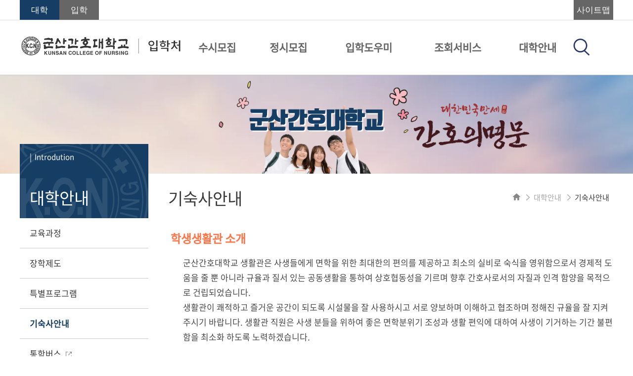

--- FILE ---
content_type: text/html;charset=utf-8
request_url: http://ipsi.kcn.ac.kr/college/dormitory.do;jsessionid=8E8990FC05104789680867DAFE094746
body_size: 82295
content:





<!DOCTYPE html>
<html lang="ko">
<head>
<title>

	
 	대학안내

	&gt;
 	기숙사안내

&nbsp;|&nbsp;군산간호대학교 | 입학처
</title>


<meta http-equiv="X-UA-Compatible" content="IE=edge,chrome=1">
<meta http-equiv="Content-Type" content="text/html; charset=utf-8" />
<meta http-equiv="Content-Language" content="ko"/>
<meta http-equiv="cache-control" content="No-cache"/>
<meta http-equiv="Pragma" content="No-Cache"/>
<meta http-equiv="Imagetoolbar" content="no"/>
<meta name="DESCRIPTION" content="군산간호대학교"/>
<meta name="KEYWORDS" content="군산간호대학교"/>
<meta name="AUTHOR" content="군산간호대학교"/>
<meta http-equiv="Content-Script-Type" content="text/javascript"/>
<meta http-equiv="Content-Style-Type" content="text/css"/>
<meta name="viewport" content="width=device-width,initial-scale=1.0" />
<meta name="format-detection" content="telephone=no, address=no, email=no">

<link rel="shortcut icon" href="/images/favicon.ico">
<link rel="stylesheet" type="text/css"
	href="/css/fonts.css;jsessionid=5182145ABBC6EDA3CC9C175AD457C9EC" />
<link rel="stylesheet" type="text/css"
	href="/css/iphak/common.css;jsessionid=5182145ABBC6EDA3CC9C175AD457C9EC" />
<link rel="stylesheet" type="text/css"
	href="/css/iphak/sub.css;jsessionid=5182145ABBC6EDA3CC9C175AD457C9EC" />
<link rel="stylesheet" type="text/css"
	href="/css/jquery-ui.min.css;jsessionid=5182145ABBC6EDA3CC9C175AD457C9EC" />
<link rel="stylesheet" type="text/css"
	href="/css/jquery.modal.min.css;jsessionid=5182145ABBC6EDA3CC9C175AD457C9EC" />
<link rel="stylesheet" href="https://cdnjs.cloudflare.com/ajax/libs/font-awesome/4.7.0/css/font-awesome.min.css"/>
<link rel="stylesheet" type="text/css"
	href="/css/content/content.css;jsessionid=5182145ABBC6EDA3CC9C175AD457C9EC" />
</head>
<body>

	<script type="text/javascript"
		src="/js/jquery-3.2.1.min.js;jsessionid=5182145ABBC6EDA3CC9C175AD457C9EC"></script>
	<script type="text/javascript"
		src="/js/jquery-ui.min.js;jsessionid=5182145ABBC6EDA3CC9C175AD457C9EC"></script>
	<script type="text/javascript"
		src="/js/jquery.backstretch.min.js;jsessionid=5182145ABBC6EDA3CC9C175AD457C9EC"></script>
	<script type="text/javascript"
		src="/js/jquery.modal.min.js;jsessionid=5182145ABBC6EDA3CC9C175AD457C9EC"></script>
 	<script type="text/javascript" src="/js/iphak/common.js;jsessionid=5182145ABBC6EDA3CC9C175AD457C9EC"></script> 
	<script type="text/javascript" src="/js/sub.js;jsessionid=5182145ABBC6EDA3CC9C175AD457C9EC"></script>

	<!--header -->
	


<script type="text/javascript" src="/js/jquery.bxslider.js"></script>
<h1 class="web_none">군산간호대학교 홈페이지에 오신것을 환영합니다.</h1>
<h2 class="web_none">스킵 네비게이션</h2>
<ul id="skipNavigation">
	<li><a href="#content">본문으로 바로가기</a></li>
	<li><a href="#navMenu">주메뉴 바로가기</a></li>
	
		<li><a href="#sideMenu">하위메뉴 바로가기</a></li>
	
	<li>
		
			<a href="#loginMenu">로그인 바로가기</a>
		
		
	</li>
	<li><a href="#sitemap">사이트맵바로가기</a></li>
	<li><a href="#footer">군산간호대학교 주소/연락처 바로가기</a></li>
</ul>
<div class="header">
	<!--최상단 메뉴-->
	<div id="header" class="header_menu_line">
		<div class="header_menu">
			<div class="header_left_menu">
				<a href="http://www.kcn.ac.kr/index.do" target="_blank"><button class="header_left_btn header_left_btn2 o1" title="메인홈페이지" tabindex="-1">대학</button></a>
				<a href="http://ipsi.kcn.ac.kr/index.do"><button class="header_left_btn header_left_btn3 c1" title="입학홈페이지" tabindex="-1">입학</button></a>
			</div>
			<div class="header_right_menu">
				 
				<a id="menu_view" href="#menu_modal" rel="modal:open" title="사이트맵"><button class="header_left_btn header_left_btn1 c1" tabindex="-1">사이트맵</button></a>
				

<div id="menu_modal" class="modal menu_modal" tabindex="1">
	<div class="modal_wrap">
		<div class="modal_title"><h2>전체메뉴</h2></div>
		<nav class="all_menu_nav">
			<a href="javascript:void(0)" class="menu_first">메뉴닫기</a>
			<ul>
				
					
						
							
							<li>
								<a href="/susi.do;jsessionid=5182145ABBC6EDA3CC9C175AD457C9EC" title="1차메뉴-수시모집(으)로 이동">수시모집</a>
								<ul>
						
						
						
					
				
					
						
						
						
							
							<li>
							
								
								
									<a href="/susi/first.do;jsessionid=5182145ABBC6EDA3CC9C175AD457C9EC" title="서브메뉴-수시1차모집요강(으)로 이동">수시1차모집요강</a>
								
							
							</li>
						
					
				
					
						
						
						
					
				
					
						
						
						
					
				
					
						
						
						
					
				
					
						
						
						
					
				
					
						
						
						
					
				
					
						
						
						
					
				
					
						
						
						
							
							<li>
							
								
								
									<a href="/susi/second.do;jsessionid=5182145ABBC6EDA3CC9C175AD457C9EC" title="서브메뉴-수시2차모집요강(으)로 이동">수시2차모집요강</a>
								
							
							</li>
						
					
				
					
						
						
						
					
				
					
						
						
						
					
				
					
						
						
						
					
				
					
						
						
						
					
				
					
						
						
						
					
				
					
						
						
						
					
				
					
						
						
							
								</ul>
							</li>
							<li>
								
								
								
								<a href="/jungsi.do;jsessionid=5182145ABBC6EDA3CC9C175AD457C9EC" title="1차메뉴-정시모집(으)로 이동">정시모집</a>
								
								
								<ul>
						
						
					
				
					
						
						
						
							
							<li>
							
								
								
									<a href="/jungsi/first.do;jsessionid=5182145ABBC6EDA3CC9C175AD457C9EC" title="서브메뉴-정시모집요강(으)로 이동">정시모집요강</a>
								
							
							</li>
						
					
				
					
						
						
						
					
				
					
						
						
						
					
				
					
						
						
						
					
				
					
						
						
						
					
				
					
						
						
						
					
				
					
						
						
						
					
				
					
						
						
							
								</ul>
							</li>
							<li>
								
								
								
								<a href="/iphak.do;jsessionid=5182145ABBC6EDA3CC9C175AD457C9EC" title="1차메뉴-입학도우미(으)로 이동">입학도우미</a>
								
								
								<ul>
						
						
					
				
					
						
						
						
							
							<li>
							
								
								
									<a href="/iphak/notice.do;jsessionid=5182145ABBC6EDA3CC9C175AD457C9EC" title="서브메뉴-공지사항(으)로 이동">공지사항</a>
								
							
							</li>
						
					
				
					
						
						
						
							
							<li>
							
								
								
									<a href="/iphak/faq.do;jsessionid=5182145ABBC6EDA3CC9C175AD457C9EC" title="서브메뉴-자주하는질문(으)로 이동">자주하는질문</a>
								
							
							</li>
						
					
				
					
						
						
						
							
							<li>
							
								
								
									<a href="/iphak/qna.do;jsessionid=5182145ABBC6EDA3CC9C175AD457C9EC" title="서브메뉴-입학상담(Q&A)(으)로 이동">입학상담(Q&A)</a>
								
							
							</li>
						
					
				
					
						
						
						
							
							<li>
							
								
								
									<a href="/iphak/result.do;jsessionid=5182145ABBC6EDA3CC9C175AD457C9EC" title="서브메뉴-전년도입시결과(으)로 이동">전년도입시결과</a>
								
							
							</li>
						
					
				
					
						
						
						
							
							<li>
							
								
								
									<a href="/iphak/repo.do;jsessionid=5182145ABBC6EDA3CC9C175AD457C9EC" title="서브메뉴-입시자료실(으)로 이동">입시자료실</a>
								
							
							</li>
						
					
				
					
						
						
						
							
							<li>
							
								
								
									<a href="/iphak/iphakplan.do;jsessionid=5182145ABBC6EDA3CC9C175AD457C9EC" title="서브메뉴-입학전형시행계획(으)로 이동">입학전형시행계획</a>
								
							
							</li>
						
					
				
					
						
						
						
							
							<li>
							
								
								
									<a href="/iphak/sanchul.do;jsessionid=5182145ABBC6EDA3CC9C175AD457C9EC" title="서브메뉴-성적산출(으)로 이동">성적산출</a>
								
							
							</li>
						
					
				
					
						
						
							
								</ul>
							</li>
							<li>
								
								
								
								<a href="/select.do;jsessionid=5182145ABBC6EDA3CC9C175AD457C9EC" title="1차메뉴-조회서비스(으)로 이동">조회서비스</a>
								
								
								<ul>
						
						
					
				
					
						
						
						
							
							<li>
							
								
								
									<a href="/select/check.do;jsessionid=5182145ABBC6EDA3CC9C175AD457C9EC" title="서브메뉴-원서접수/확인(으)로 이동">원서접수/확인</a>
								
							
							</li>
						
					
				
					
						
						
						
							
							<li>
							
								
								
									<a href="/select/persent.do;jsessionid=5182145ABBC6EDA3CC9C175AD457C9EC" title="서브메뉴-지원율현황(으)로 이동">지원율현황</a>
								
							
							</li>
						
					
				
					
						
						
						
					
				
					
						
						
						
					
				
					
						
						
						
					
				
					
						
						
						
					
				
					
						
						
						
					
				
					
						
						
						
					
				
					
						
						
						
					
				
					
						
						
						
							
							<li>
							
								
								
									<a href="/select/passsel.do;jsessionid=5182145ABBC6EDA3CC9C175AD457C9EC" title="서브메뉴-합격자조회(으)로 이동">합격자조회</a>
								
							
							</li>
						
					
				
					
						
						
						
							
							<li>
							
								
								
									<a href="/select/breakguide.do;jsessionid=5182145ABBC6EDA3CC9C175AD457C9EC" title="서브메뉴-등록포기 및 환불 안내(으)로 이동">등록포기 및 환불 안내</a>
								
							
							</li>
						
					
				
					
						
						
							
								</ul>
							</li>
							<li>
								
								
								
								<a href="/college.do;jsessionid=5182145ABBC6EDA3CC9C175AD457C9EC" title="1차메뉴-대학안내(으)로 이동">대학안내</a>
								
								
								<ul>
						
						
					
				
					
						
						
						
							
							<li>
							
								
								
									<a href="/college/educourse.do;jsessionid=5182145ABBC6EDA3CC9C175AD457C9EC" title="서브메뉴-교육과정(으)로 이동">교육과정</a>
								
							
							</li>
						
					
				
					
						
						
						
							
							<li>
							
								
								
									<a href="/college/institution.do;jsessionid=5182145ABBC6EDA3CC9C175AD457C9EC" title="서브메뉴-장학제도(으)로 이동">장학제도</a>
								
							
							</li>
						
					
				
					
						
						
						
							
							<li>
							
								
								
									<a href="/college/special.do;jsessionid=5182145ABBC6EDA3CC9C175AD457C9EC" title="서브메뉴-특별프로그램(으)로 이동">특별프로그램</a>
								
							
							</li>
						
					
				
					
						
						
						
							
							<li>
							
								
								
									<a href="/college/dormitory.do;jsessionid=5182145ABBC6EDA3CC9C175AD457C9EC" title="서브메뉴-기숙사안내(으)로 이동">기숙사안내</a>
								
							
							</li>
						
					
				
					
						
						
						
							
							<li>
							
								
									
										
										
											<a href="http://www.kcn.ac.kr/activity/bus/busguide.do" target="" title="서브메뉴-통학버스 탭으로 열기">통학버스</a>
										
									
								
								
							
							</li>
						
					
				
					
						
						
						
							
							<li>
							
								
									
										
										
											<a href="http://www.kcn.ac.kr/info/roughmap.do" target="" title="서브메뉴-찾아오시는 길 탭으로 열기">찾아오시는 길</a>
										
									
								
								
							
							</li>
						
					
				
				</ul></li>
			</ul>
			<a href="javascript:void(0)" class="menu_last">메뉴닫기</a>
		</nav>
	</div>
</div>
			</div>
		</div>
	</div>
</div>
<!--메인메뉴-->
<div class="head_menu">
<div class="main_menu">
	<div class="header_logo_line">
			<!--모바일 상단 메뉴-->
		<div class="header_mobile_menu_left">
			<button id="header_mobile_slide_btn" value="close"
				class="header_mobile_button header_mobile_slide_btn" title="모바일/패드 메뉴버튼">
				<span class="web_none">모바일/패드 메뉴버튼</span>
				<img src="/images/mobile_menu.png;jsessionid=5182145ABBC6EDA3CC9C175AD457C9EC" alt="군산간호대학교" />
			</button>
		</div>
		<div class="header_mobile_menu">
			
			<a href="/user/login.do;jsessionid=5182145ABBC6EDA3CC9C175AD457C9EC">
			<button id="header_mobile_slide_btn2" value="close" style="display:none;"
				class="header_mobile_button header_mobile_slide_btn2" title="로그인 메뉴버튼">
				<span class="web_none">로그인 메뉴버튼</span>
				<img src="/images/login.png;jsessionid=5182145ABBC6EDA3CC9C175AD457C9EC" alt="군산간호대학교" />
			</button>
			</a>
			
			
		</div>
		<!--로고 이미지-->
		<div class="header_logo">
			<a href="/index.do;jsessionid=5182145ABBC6EDA3CC9C175AD457C9EC" title="군산간호대학교"><img class="header_logo_img"
				src="/images/admission_logo.png;jsessionid=5182145ABBC6EDA3CC9C175AD457C9EC" alt="군산간호대학교"/></a>
		</div>
	</div>


	
	<!--메뉴 바 -->
	

<!--메뉴 바 -->
<div class="head">
	<div class="nav_menu_line">
		<ul id="navMenu" class="nav_menu">
			
			
				
				
					
					<li class="nav_menu_item">
					<span>
					
					
					
						<!-- <a href="/susi.do;jsessionid=5182145ABBC6EDA3CC9C175AD457C9EC" title="상단메뉴-수시모집(으)로 이동"> -->
						<a href="/susi.do;jsessionid=5182145ABBC6EDA3CC9C175AD457C9EC" class="d1" title="상단메뉴-수시모집(으)로 이동">수시모집</a>
					
					
							</span>
							<p class="lys_menu_arrow e1 menu_none">▲</p>
							<div class="nav_sub_menu a1">
								<div class="nav_sub_mid">
								<div class="nav_sub_left">
								<img class="nav_left_img" src="">
								<div class="nav_parent_td">
								<ul>
					
					
					
						<a class="nav_left_text">수시모집</a>
					
					
								</div>
								</div>
								<ul>
								<ul style="width:0;height:0">
				
				
				
				
			
				
				
				
						</ul>
							<li class="nav_child_td f1">
					
					
					
						<a href="/susi/first.do;jsessionid=5182145ABBC6EDA3CC9C175AD457C9EC" title="서브메뉴-수시1차모집요강(으)로 이동">수시1차모집요강
						</a>
					
					
						<ul>
				
				
				
			
				
				
				
				
				
			
				
				
				
				
				
			
				
				
				
				
				
			
				
				
				
				
				
			
				
				
				
				
				
			
				
				
				
				
				
			
				
				
				
						</ul>
							<li class="nav_child_td f1">
					
					
					
						<a href="/susi/second.do;jsessionid=5182145ABBC6EDA3CC9C175AD457C9EC" title="서브메뉴-수시2차모집요강(으)로 이동">수시2차모집요강
						</a>
					
					
						<ul>
				
				
				
			
				
				
				
				
				
			
				
				
				
				
				
			
				
				
				
				
				
			
				
				
				
				
				
			
				
				
				
				
				
			
				
				
				
				
				
			
				
				
					</ul></div></li>
					<li class="nav_menu_item">
					<span>
					
					
					
						<!-- <a href="/jungsi.do;jsessionid=5182145ABBC6EDA3CC9C175AD457C9EC" title="상단메뉴-정시모집(으)로 이동"> -->
						<a href="/jungsi.do;jsessionid=5182145ABBC6EDA3CC9C175AD457C9EC" class="d1" title="상단메뉴-정시모집(으)로 이동">정시모집</a>
					
					
							</span>
							<p class="lys_menu_arrow e1 menu_none">▲</p>
							<div class="nav_sub_menu a1">
								<div class="nav_sub_mid">
								<div class="nav_sub_left">
								<img class="nav_left_img" src="">
								<div class="nav_parent_td">
								<ul>
					
					
					
						<a class="nav_left_text">정시모집</a>
					
					
								</div>
								</div>
								<ul>
								<ul style="width:0;height:0">
				
				
				
				
			
				
				
				
						</ul>
							<li class="nav_child_td f1">
					
					
					
						<a href="/jungsi/first.do;jsessionid=5182145ABBC6EDA3CC9C175AD457C9EC" title="서브메뉴-정시모집요강(으)로 이동">정시모집요강
						</a>
					
					
						<ul>
				
				
				
			
				
				
				
				
				
			
				
				
				
				
				
			
				
				
				
				
				
			
				
				
				
				
				
			
				
				
				
				
				
			
				
				
				
				
				
			
				
				
					</ul></div></li>
					<li class="nav_menu_item">
					<span>
					
					
					
						<!-- <a href="/iphak.do;jsessionid=5182145ABBC6EDA3CC9C175AD457C9EC" title="상단메뉴-입학도우미(으)로 이동"> -->
						<a href="/iphak.do;jsessionid=5182145ABBC6EDA3CC9C175AD457C9EC" class="d1" title="상단메뉴-입학도우미(으)로 이동">입학도우미</a>
					
					
							</span>
							<p class="lys_menu_arrow e1 menu_none">▲</p>
							<div class="nav_sub_menu a1">
								<div class="nav_sub_mid">
								<div class="nav_sub_left">
								<img class="nav_left_img" src="">
								<div class="nav_parent_td">
								<ul>
					
					
					
						<a class="nav_left_text">입학도우미</a>
					
					
								</div>
								</div>
								<ul>
								<ul style="width:0;height:0">
				
				
				
				
			
				
				
				
						</ul>
							<li class="nav_child_td f1">
					
					
					
						<a href="/iphak/notice.do;jsessionid=5182145ABBC6EDA3CC9C175AD457C9EC" title="서브메뉴-공지사항(으)로 이동">공지사항
						</a>
					
					
						<ul>
				
				
				
			
				
				
				
						</ul>
							<li class="nav_child_td f1">
					
					
					
						<a href="/iphak/faq.do;jsessionid=5182145ABBC6EDA3CC9C175AD457C9EC" title="서브메뉴-자주하는질문(으)로 이동">자주하는질문
						</a>
					
					
						<ul>
				
				
				
			
				
				
				
						</ul>
							<li class="nav_child_td f1">
					
					
					
						<a href="/iphak/qna.do;jsessionid=5182145ABBC6EDA3CC9C175AD457C9EC" title="서브메뉴-입학상담(Q&A)(으)로 이동">입학상담(Q&A)
						</a>
					
					
						<ul>
				
				
				
			
				
				
				
						</ul>
							<li class="nav_child_td f1">
					
					
					
						<a href="/iphak/result.do;jsessionid=5182145ABBC6EDA3CC9C175AD457C9EC" title="서브메뉴-전년도입시결과(으)로 이동">전년도입시결과
						</a>
					
					
						<ul>
				
				
				
			
				
				
				
						</ul>
							<li class="nav_child_td f1">
					
					
					
						<a href="/iphak/repo.do;jsessionid=5182145ABBC6EDA3CC9C175AD457C9EC" title="서브메뉴-입시자료실(으)로 이동">입시자료실
						</a>
					
					
						<ul>
				
				
				
			
				
				
				
						</ul>
							<li class="nav_child_td f1">
					
					
					
						<a href="/iphak/iphakplan.do;jsessionid=5182145ABBC6EDA3CC9C175AD457C9EC" title="서브메뉴-입학전형시행계획(으)로 이동">입학전형시행계획
						</a>
					
					
						<ul>
				
				
				
			
				
				
				
						</ul>
							<li class="nav_child_td f1">
					
					
					
						<a href="/iphak/sanchul.do;jsessionid=5182145ABBC6EDA3CC9C175AD457C9EC" title="서브메뉴-성적산출(으)로 이동">성적산출
						</a>
					
					
						<ul>
				
				
				
			
				
				
					</ul></div></li>
					<li class="nav_menu_item">
					<span>
					
					
					
						<!-- <a href="/select.do;jsessionid=5182145ABBC6EDA3CC9C175AD457C9EC" title="상단메뉴-조회서비스(으)로 이동"> -->
						<a href="/select.do;jsessionid=5182145ABBC6EDA3CC9C175AD457C9EC" class="d1" title="상단메뉴-조회서비스(으)로 이동">조회서비스</a>
					
					
							</span>
							<p class="lys_menu_arrow e1 menu_none">▲</p>
							<div class="nav_sub_menu a1">
								<div class="nav_sub_mid">
								<div class="nav_sub_left">
								<img class="nav_left_img" src="">
								<div class="nav_parent_td">
								<ul>
					
					
					
						<a class="nav_left_text">조회서비스</a>
					
					
								</div>
								</div>
								<ul>
								<ul style="width:0;height:0">
				
				
				
				
			
				
				
				
						</ul>
							<li class="nav_child_td f1">
					
					
					
						<a href="/select/check.do;jsessionid=5182145ABBC6EDA3CC9C175AD457C9EC" title="서브메뉴-원서접수/확인(으)로 이동">원서접수/확인
						</a>
					
					
						<ul>
				
				
				
			
				
				
				
						</ul>
							<li class="nav_child_td f1">
					
					
					
						<a href="/select/persent.do;jsessionid=5182145ABBC6EDA3CC9C175AD457C9EC" title="서브메뉴-지원율현황(으)로 이동">지원율현황
						</a>
					
					
						<ul>
				
				
				
			
				
				
				
				
				
			
				
				
				
				
				
			
				
				
				
				
				
			
				
				
				
				
				
			
				
				
				
				
				
			
				
				
				
				
				
			
				
				
				
				
				
			
				
				
				
						</ul>
							<li class="nav_child_td f1">
					
					
					
						<a href="/select/passsel.do;jsessionid=5182145ABBC6EDA3CC9C175AD457C9EC" title="서브메뉴-합격자조회(으)로 이동">합격자조회
						</a>
					
					
						<ul>
				
				
				
			
				
				
				
						</ul>
							<li class="nav_child_td f1">
					
					
					
						<a href="/select/breakguide.do;jsessionid=5182145ABBC6EDA3CC9C175AD457C9EC" title="서브메뉴-등록포기 및 환불 안내(으)로 이동">등록포기 및 환불 안내
						</a>
					
					
						<ul>
				
				
				
			
				
				
					</ul></div></li>
					<li class="nav_menu_item">
					<span>
					
					
					
						<!-- <a href="/college.do;jsessionid=5182145ABBC6EDA3CC9C175AD457C9EC" title="상단메뉴-대학안내(으)로 이동"> -->
						<a href="/college.do;jsessionid=5182145ABBC6EDA3CC9C175AD457C9EC" class="d1" title="상단메뉴-대학안내(으)로 이동">대학안내</a>
					
					
							</span>
							<p class="lys_menu_arrow e1 menu_none">▲</p>
							<div class="nav_sub_menu a1">
								<div class="nav_sub_mid">
								<div class="nav_sub_left">
								<img class="nav_left_img" src="">
								<div class="nav_parent_td">
								<ul>
					
					
					
						<a class="nav_left_text">대학안내</a>
					
					
								</div>
								</div>
								<ul>
								<ul style="width:0;height:0">
				
				
				
				
			
				
				
				
						</ul>
							<li class="nav_child_td f1">
					
					
					
						<a href="/college/educourse.do;jsessionid=5182145ABBC6EDA3CC9C175AD457C9EC" title="서브메뉴-교육과정(으)로 이동">교육과정
						</a>
					
					
						<ul>
				
				
				
			
				
				
				
						</ul>
							<li class="nav_child_td f1">
					
					
					
						<a href="/college/institution.do;jsessionid=5182145ABBC6EDA3CC9C175AD457C9EC" title="서브메뉴-장학제도(으)로 이동">장학제도
						</a>
					
					
						<ul>
				
				
				
			
				
				
				
						</ul>
							<li class="nav_child_td f1">
					
					
					
						<a href="/college/special.do;jsessionid=5182145ABBC6EDA3CC9C175AD457C9EC" title="서브메뉴-특별프로그램(으)로 이동">특별프로그램
						</a>
					
					
						<ul>
				
				
				
			
				
				
				
						</ul>
							<li class="nav_child_td f1">
					
					
					
						<a href="/college/dormitory.do;jsessionid=5182145ABBC6EDA3CC9C175AD457C9EC" title="서브메뉴-기숙사안내(으)로 이동">기숙사안내
						</a>
					
					
						<ul>
				
				
				
			
				
				
				
						</ul>
							<li class="nav_child_td f1">
					
					
						
						
						
							<a href="http://www.kcn.ac.kr/activity/bus/busguide.do" target="" title="서브메뉴-통학버스 탭으로 열기">통학버스</a>
						
						
					
					
					
						<ul>
				
				
				
			
				
				
				
						</ul>
							<li class="nav_child_td f1">
					
					
						
						
						
							<a href="http://www.kcn.ac.kr/info/roughmap.do" target="" title="서브메뉴-찾아오시는 길 탭으로 열기">찾아오시는 길</a>
						
						
					
					
					
						<ul>
				
				
				
			
			</ul></div></div></li>
		</ul>
	</div>
</div>
	<!--검색, 로그인 아이콘-->
	<!-- 
		2025.09.08 박미나 
		로그인 버튼 숨기기 PC
	-->
<div class="side_item">
	<span><a href="/search.do;jsessionid=5182145ABBC6EDA3CC9C175AD457C9EC" title="통합검색"><img
			src="/images/search.png;jsessionid=5182145ABBC6EDA3CC9C175AD457C9EC"></a></span>
	
		<span style="margin-left: 10px; display:none; "><a href="/user/login.do;jsessionid=5182145ABBC6EDA3CC9C175AD457C9EC"
			title="로그인"><img src="/images/login.png;jsessionid=5182145ABBC6EDA3CC9C175AD457C9EC"></a></span>
	
	
</div>

</div>
</div>


	<!--메인 영역-->
	<div id="main" class="main">
		<div class="main_img_line">
			<img class="main_img" src="/images/layout/decb7fc5-1151-4739-a1ce-86a62d699e65.png;jsessionid=5182145ABBC6EDA3CC9C175AD457C9EC" alt="(상단레이아웃)군산간호대학교/우리는 학문을 탐구하고 진리를 추구하며 정의를 실천하고 인간의 존엄성과 생명의 가치를 존중하는 사랑과 믿음을 갖춘 전인교육을 지향한다"/>
		</div>
		<div class="sub_main">
			

<!-- 사이드 바 -->
<div  class="sidebar">
   <input type="hidden" id="presentDomain" value="/college/dormitory"/>
   <h2 class="web_none">하위메뉴</h2>
   <ul id="sideMenu" class="sideMenu">
      
         
            
               <li class="sideTopTitle">
                  
                     
                     
                        <!-- <a href="/college.do;jsessionid=5182145ABBC6EDA3CC9C175AD457C9EC" style="text-indent:20px" title="하위메뉴-대학안내(으)로 이동"> -->
                        <div class="top_bar o1"><p class="side_toptext">　</p>
                        <p class="side_bottomtext">대학안내</p>
                        </div>
                     
                  
               </li>
               
            
            
         
      
         
            
            
               
                  
                     <li>
                  
                  
                  
                  
                  
                  
                  
                  
                  
                  
                  
               
               
               <input type="hidden" class="subSideMenuDepth" value="2"/>
               <input type="hidden" class="subSideMenuDomain" value="/college/educourse"/>
               <div class="side_plus sideHide"><img src="/images/side_plus.png;jsessionid=5182145ABBC6EDA3CC9C175AD457C9EC"></div>
               <div class="side_x sideHide"><img src="/images/side_x_bm.png;jsessionid=5182145ABBC6EDA3CC9C175AD457C9EC"></div>
               
                  
                  
                     <a href="/college/educourse.do;jsessionid=5182145ABBC6EDA3CC9C175AD457C9EC" title="하위메뉴-교육과정(으)로 이동">교육과정</a>
                  
               
               
            
         
      
         
            
            
               
                  
                  
                     </li>
                     <li>
                  
                  
                  
                  
                  
                  
                  
                  
                  
                  
               
               
               <input type="hidden" class="subSideMenuDepth" value="2"/>
               <input type="hidden" class="subSideMenuDomain" value="/college/institution"/>
               <div class="side_plus sideHide"><img src="/images/side_plus.png;jsessionid=5182145ABBC6EDA3CC9C175AD457C9EC"></div>
               <div class="side_x sideHide"><img src="/images/side_x_bm.png;jsessionid=5182145ABBC6EDA3CC9C175AD457C9EC"></div>
               
                  
                  
                     <a href="/college/institution.do;jsessionid=5182145ABBC6EDA3CC9C175AD457C9EC" title="하위메뉴-장학제도(으)로 이동">장학제도</a>
                  
               
               
            
         
      
         
            
            
               
                  
                  
                     </li>
                     <li>
                  
                  
                  
                  
                  
                  
                  
                  
                  
                  
               
               
               <input type="hidden" class="subSideMenuDepth" value="2"/>
               <input type="hidden" class="subSideMenuDomain" value="/college/special"/>
               <div class="side_plus sideHide"><img src="/images/side_plus.png;jsessionid=5182145ABBC6EDA3CC9C175AD457C9EC"></div>
               <div class="side_x sideHide"><img src="/images/side_x_bm.png;jsessionid=5182145ABBC6EDA3CC9C175AD457C9EC"></div>
               
                  
                  
                     <a href="/college/special.do;jsessionid=5182145ABBC6EDA3CC9C175AD457C9EC" title="하위메뉴-특별프로그램(으)로 이동">특별프로그램</a>
                  
               
               
            
         
      
         
            
            
               
                  
                  
                     </li>
                     <li>
                  
                  
                  
                  
                  
                  
                  
                  
                  
                  
               
               
               <input type="hidden" class="subSideMenuDepth" value="2"/>
               <input type="hidden" class="subSideMenuDomain" value="/college/dormitory"/>
               <div class="side_plus sideHide"><img src="/images/side_plus.png;jsessionid=5182145ABBC6EDA3CC9C175AD457C9EC"></div>
               <div class="side_x sideHide"><img src="/images/side_x_bm.png;jsessionid=5182145ABBC6EDA3CC9C175AD457C9EC"></div>
               
                  
                  
                     <a href="/college/dormitory.do;jsessionid=5182145ABBC6EDA3CC9C175AD457C9EC" title="하위메뉴-기숙사안내(으)로 이동">기숙사안내</a>
                  
               
               
            
         
      
         
            
            
               
                  
                  
                     </li>
                     <li>
                  
                  
                  
                  
                  
                  
                  
                  
                  
                  
               
               
               <input type="hidden" class="subSideMenuDepth" value="2"/>
               <input type="hidden" class="subSideMenuDomain" value="/college/busguide"/>
               <div class="side_plus sideHide"><img src="/images/side_plus.png;jsessionid=5182145ABBC6EDA3CC9C175AD457C9EC"></div>
               <div class="side_x sideHide"><img src="/images/side_x_bm.png;jsessionid=5182145ABBC6EDA3CC9C175AD457C9EC"></div>
               
                  
                     
                        
                        
                           <a href="http://www.kcn.ac.kr/activity/bus/busguide.do" target="" title="하위메뉴-통학버스 탭으로 열기">통학버스
                           
                           <img style="padding-left:5px;width:12px;" src="/images/link.png;jsessionid=5182145ABBC6EDA3CC9C175AD457C9EC">
                           
                           </a>
                        
                     
                  
                  
               
               
            
         
      
         
            
            
               
                  
                  
                     </li>
                     <li>
                  
                  
                  
                  
                  
                  
                  
                  
                  
                  
               
               
               <input type="hidden" class="subSideMenuDepth" value="2"/>
               <input type="hidden" class="subSideMenuDomain" value="/college/roughmap"/>
               <div class="side_plus sideHide"><img src="/images/side_plus.png;jsessionid=5182145ABBC6EDA3CC9C175AD457C9EC"></div>
               <div class="side_x sideHide"><img src="/images/side_x_bm.png;jsessionid=5182145ABBC6EDA3CC9C175AD457C9EC"></div>
               
                  
                     
                        
                        
                           <a href="http://www.kcn.ac.kr/info/roughmap.do" target="" title="하위메뉴-찾아오시는 길 탭으로 열기">찾아오시는 길
                           
                           <img style="padding-left:5px;width:12px;" src="/images/link.png;jsessionid=5182145ABBC6EDA3CC9C175AD457C9EC">
                           
                           </a>
                        
                     
                  
                  
               
               
            
         
      
      
         
            </li>
         
         
         
         
      
   </ul>
</div>
			<div id="content" class="content">
					<div class="content_header">
						<div class="content_title">
							<h2>기숙사안내</h2>
						</div>
						<div class="content_dir">
							<a id="home_btn" href="/index.do;jsessionid=5182145ABBC6EDA3CC9C175AD457C9EC" title="홈으로 이동"><img class="home_icon" src="/images/kcn_home.png;jsessionid=5182145ABBC6EDA3CC9C175AD457C9EC"><img class="home_hover_icon" style="display:none" src="/images/home_hover.png;jsessionid=5182145ABBC6EDA3CC9C175AD457C9EC"></a>
							
								<img src="/images/location_arrow.png;jsessionid=5182145ABBC6EDA3CC9C175AD457C9EC"><a>대학안내</a>						
							
								<img src="/images/location_arrow.png;jsessionid=5182145ABBC6EDA3CC9C175AD457C9EC"><a>기숙사안내</a>						
							
						</div>
					</div>
				<div class="content_main content_web">
					<h3 class="web_none">기숙사안내 내용입니다</h3>
					<link href="/css/content/396.css" rel="stylesheet" type="text/css" />
<div class="gisugsa">
<div class="label" style="float: none; margin-top: 20px;">&nbsp;학생생활관 소개</div>

<p>군산간호대학교 생활관은 사생들에게 면학을 위한 최대한의 편의를 제공하고 최소의 실비로 숙식을 영위함으로서 경제적 도움을 줄 뿐 아니라 규율과 질서 있는 공동생활을 통하여 상호협동성을 기르며 향후 간호사로서의 자질과 인격 함양을 목적으로 건립되었습니다.<br />
생활관이 쾌적하고 즐거운 공간이 되도록 시설물을 잘 사용하시고 서로 양보하며 이해하고 협조하며 정해진 규율을 잘 지켜 주시기 바랍니다. 생활관 직원은 사생 분들을 위하여 좋은 면학분위기 조성과 생활 편익에 대하여 사생이 기거하는 기간 불편함을 최소화 하도록 노력하겠습니다.</p>

<div class="label">&nbsp;현황</div>

<table border="0" cellpadding="0" cellspacing="0" width="100%">
	<caption class="web_none">학생생활관 현황</caption>
	<colgroup>
	</colgroup>
	<tbody>
		<tr class="table_head">
			<td>학년</td>
			<td>1학년</td>
			<td>2학년</td>
			<td>3학년</td>
			<td>4학년</td>
			<td style="border-right:none;">계(명)</td>
		</tr>
		<tr>
			<td class="table_sub01_left wbg">아원학사(여)</td>
			<td class="table_sub01_left wbg">70</td>
			<td class="table_sub01_left wbg">65</td>
			<td class="table_sub01_left wbg">65</td>
			<td class="table_sub01_left wbg">64</td>
			<td class="table_sub01_right">264</td>
		</tr>
		<tr>
			<td class="table_sub01_left wbg">경암학사(남)</td>
			<td class="table_sub01_left wbg">22</td>
			<td class="table_sub01_left wbg">17</td>
			<td class="table_sub01_left wbg">17</td>
			<td class="table_sub01_left wbg">16</td>
			<td class="table_sub01_right">72</td>
		</tr>
	</tbody>
</table>

<div class="label">&nbsp;시설 현황</div>

<div class="room">
<div class="left">
<div><img src="/images/04study/sub_06_01.jpg" /></div>
</div>

<div class="right">
<div><img src="/images/04study/sub_06_02.jpg" /></div>
</div>

<div class="title">아원학사 (여)</div>

<div class="text">
<hr class="line" />
<div style="float: left;margin-bottom: 30px;">&bull; 1층(공용시설) : 식당, 컴퓨터실, 복사기, 다리미실, 세탁기, 정수기, 무선인터넷, 공용냉장고, 인덕션, 전자레인지, 덤웨이터<br />
&bull; 2, 3, 4층 : 학생 기거방, 각층 복도- 정수기, 무선인터넷<br />
&bull; 사생 방 시설 : 1실 4인<br />
&bull; 1실(공용시설) : 세면대, 화장실 및 샤워실, 에어컨, 온돌방(중앙난방), 신발장<br />
&bull; 개인 : 침대(이층침대), 책상(책장), 의자, 옷장<br />
<span style="font-size: 15px; color: #666666;">&nbsp;&nbsp;&nbsp;&nbsp;&nbsp;&nbsp;&nbsp;&nbsp;&nbsp;&nbsp;&nbsp;&nbsp;( 서랍장, 빨래건조대, 휴지, 세탁 세재는 입실 후 방식구와 상의 후 구입함 )</span></div>
</div>
</div>

<div class="room">
<div class="left">
<div><img src="/images/04study/sub_06_03.jpg" /></div>
</div>

<div class="right">
<div><img src="/images/04study/sub_06_04.jpg" /> <img src="/images/04study/sub_06_05.jpg" /></div>
</div>

<div class="title">경암학사 (남)</div>

<div class="text">
<hr class="line" />
<div style="float: left; margin-bottom: 30px;">&bull; 각 층(공용시설) : 거실, 정수기, 공용냉장고, 신발장, 세탁기, 화장실, 세면장, 샤워실, 무선인터넷<br />
&bull; 1, 2, 3, 4층 : 학생 기거방<br />
&bull; 사생방 시설 : 1실 4인<br />
&bull; 개인 : 침대(이층침대), 책상(책장), 의자, 옷장, 에어컨</div>
</div>
</div>

<div class="label">&nbsp;연락처</div>

<table border="0" cellpadding="0" cellspacing="0" width="100%">
	<caption class="web_none">연락처</caption>
	<colgroup>
	</colgroup>
	<tbody>
		<tr class="table_head">
			<td>사무실</td>
			<td>관장실</td>
			<td>팩스(Fax)</td>
			<td style="border-right: none;">경비실</td>
		</tr>
		<tr>
			<td class="table_sub01_left wbg">063) 450-3861</td>
			<td class="table_sub01_left wbg">063) 450-3863</td>
			<td class="table_sub01_left wbg">063) 450-3862</td>
			<td class="table_sub01_right">063) 450-3896</td>
		</tr>
	</tbody>
</table>
</div>

				</div>
				<div class="content_main content_mobile">
					<h3 class="web_none">기숙사안내 모바일 내용입니다</h3>
					
						
						
							<link href="/css/content/396.css" rel="stylesheet" type="text/css" />
<div class="gisugsa">
<div class="label" style="float: none; margin-top: 20px;">&nbsp;학생생활관 소개</div>

<p>군산간호대학교 생활관은 사생들에게 면학을 위한 최대한의 편의를 제공하고 최소의 실비로 숙식을 영위함으로서 경제적 도움을 줄 뿐 아니라 규율과 질서 있는 공동생활을 통하여 상호협동성을 기르며 향후 간호사로서의 자질과 인격 함양을 목적으로 건립되었습니다.<br />
생활관이 쾌적하고 즐거운 공간이 되도록 시설물을 잘 사용하시고 서로 양보하며 이해하고 협조하며 정해진 규율을 잘 지켜 주시기 바랍니다. 생활관 직원은 사생 분들을 위하여 좋은 면학분위기 조성과 생활 편익에 대하여 사생이 기거하는 기간 불편함을 최소화 하도록 노력하겠습니다.</p>

<div class="label">&nbsp;현황</div>

<table border="0" cellpadding="0" cellspacing="0" width="100%">
	<caption class="web_none">학생생활관 현황</caption>
	<colgroup>
	</colgroup>
	<tbody>
		<tr class="table_head">
			<td>학년</td>
			<td>1학년</td>
			<td>2학년</td>
			<td>3학년</td>
			<td>4학년</td>
			<td style="border-right:none;">계(명)</td>
		</tr>
		<tr>
			<td class="table_sub01_left wbg">아원학사(여)</td>
			<td class="table_sub01_left wbg">70</td>
			<td class="table_sub01_left wbg">65</td>
			<td class="table_sub01_left wbg">65</td>
			<td class="table_sub01_left wbg">64</td>
			<td class="table_sub01_right">264</td>
		</tr>
		<tr>
			<td class="table_sub01_left wbg">경암학사(남)</td>
			<td class="table_sub01_left wbg">22</td>
			<td class="table_sub01_left wbg">17</td>
			<td class="table_sub01_left wbg">17</td>
			<td class="table_sub01_left wbg">16</td>
			<td class="table_sub01_right">72</td>
		</tr>
	</tbody>
</table>

<div class="label">&nbsp;시설 현황</div>

<div class="room">
<div class="left">
<div><img src="/images/04study/sub_06_01.jpg" /></div>
</div>

<div class="right">
<div><img src="/images/04study/sub_06_02.jpg" /></div>
</div>

<div class="title">아원학사 (여)</div>

<div class="text">
<hr class="line" />
<div style="float: left;margin-bottom: 30px;">&bull; 1층(공용시설) : 식당, 컴퓨터실, 복사기, 다리미실, 세탁기, 정수기, 무선인터넷, 공용냉장고, 인덕션, 전자레인지, 덤웨이터<br />
&bull; 2, 3, 4층 : 학생 기거방, 각층 복도- 정수기, 무선인터넷<br />
&bull; 사생 방 시설 : 1실 4인<br />
&bull; 1실(공용시설) : 세면대, 화장실 및 샤워실, 에어컨, 온돌방(중앙난방), 신발장<br />
&bull; 개인 : 침대(이층침대), 책상(책장), 의자, 옷장<br />
<span style="font-size: 15px; color: #666666;">&nbsp;&nbsp;&nbsp;&nbsp;&nbsp;&nbsp;&nbsp;&nbsp;&nbsp;&nbsp;&nbsp;&nbsp;( 서랍장, 빨래건조대, 휴지, 세탁 세재는 입실 후 방식구와 상의 후 구입함 )</span></div>
</div>
</div>

<div class="room">
<div class="left">
<div><img src="/images/04study/sub_06_03.jpg" /></div>
</div>

<div class="right">
<div><img src="/images/04study/sub_06_04.jpg" /> <img src="/images/04study/sub_06_05.jpg" /></div>
</div>

<div class="title">경암학사 (남)</div>

<div class="text">
<hr class="line" />
<div style="float: left; margin-bottom: 30px;">&bull; 각 층(공용시설) : 거실, 정수기, 공용냉장고, 신발장, 세탁기, 화장실, 세면장, 샤워실, 무선인터넷<br />
&bull; 1, 2, 3, 4층 : 학생 기거방<br />
&bull; 사생방 시설 : 1실 4인<br />
&bull; 개인 : 침대(이층침대), 책상(책장), 의자, 옷장, 에어컨</div>
</div>
</div>

<div class="label">&nbsp;연락처</div>

<table border="0" cellpadding="0" cellspacing="0" width="100%">
	<caption class="web_none">연락처</caption>
	<colgroup>
	</colgroup>
	<tbody>
		<tr class="table_head">
			<td>사무실</td>
			<td>관장실</td>
			<td>팩스(Fax)</td>
			<td style="border-right: none;">경비실</td>
		</tr>
		<tr>
			<td class="table_sub01_left wbg">063) 450-3861</td>
			<td class="table_sub01_left wbg">063) 450-3863</td>
			<td class="table_sub01_left wbg">063) 450-3862</td>
			<td class="table_sub01_right">063) 450-3896</td>
		</tr>
	</tbody>
</table>
</div>

						
					
				</div>
			</div>
		</div>
	</div>
	<!--footer-->
	

<!-- footer -->
<div style="margin-top:40px;">
<div id="footer" class="footer">
	<h2 class="web_none">군산간호대학교 주소/연락처</h2>
	<!--Footer-->
	<div class="footer_bottom_line p1 mobile_none">
		<div class="footer_bottom_mid">
			<div class="footer_menu_line">
				<span><a class="footer_menu" href="http://www.kcn.ac.kr/user/protectPolicy.do" title="개인정보보호방침" style="color:#f1c40f">개인정보처리방침</a></span>
				<span>|&nbsp;<a class="footer_menu" href="http://www.kcn.ac.kr/user/emailno.do" title="이메일무단수집거부">이메일무단수집거부</a></span>
				<span>|&nbsp;<a class="footer_menu" href="http://www.kcn.ac.kr/info/jungbo/budget.do" title="예결산공고">예결산공고</a></span> <!-- 수정 전 링크 http://www.kcn.ac.kr/info/situ/budget.do -->
				<span>|&nbsp;<a class="footer_menu" href="http://www.academyinfo.go.kr/pubinfo/pubinfo0020/list.do?schlId=0002971" target="_blank" title="대학정보공시">대학정보공시</a></span>
				<span>|&nbsp;<a class="footer_menu" href="http://www.kcn.ac.kr/info/roughmap.do" title="찾아오시는길">찾아오시는길</a></span>
				<span><a class="footer_menu pupple_btn" href="https://939.co.kr/helpkcn/" target="_blank" title="원격지원서비스">원격지원서비스<img style="width:12px;padding-left:5px;" src="/images/link_white.png;jsessionid=5182145ABBC6EDA3CC9C175AD457C9EC"></a></span>
			</div>
		</div>
		<hr class="footer_hr">
	<div class="footer_bottom_full p1 q1">
		<div class="footer_bottom_mid">
			<div class="footer_bottom_inner">
				<div class="footer_left_bottom">
					<div class="footer_copyright_line">
						<p class="footer_copyright mobile_none">54068 전라북도 군산시 동개정길 7(개정동) | 입학처:063-450-3872~3 | FAX:063-450-3879 </p>
						<p class="footer_copyright mobile_none">Copyright (c) KUNSAN 2019 College of Nursing.  All Right reserved.</p>
					</div>
				</div>
				<div class="footer_mid_bottom">
				</div>
				<div class="footer_right_bottom">
					<p>입학문의<br>063.450.3872~3<br>ipsi@kcn.ac.kr
				</div>
			</div>
		</div>
	</div>
</div>
</div>
</div>
<div class="mobile_view footer_slider">
		
<link rel="stylesheet" type="text/css" href="/css/slick.css">
<link rel="stylesheet" type="text/css" href="/css/slick-theme.css">

<div class="sliderbox4 p1">
	<div style="text-align: center">
		<a href="http://www.kcn.ac.kr/user/protectPolicy.do" title="개인정보보호방침"><p
				class="mobile_slide_text" style="color: #f1c40f">개인정보보호방침</p></a>
	</div>
	<div style="text-align: center">
		<a href="http://www.kcn.ac.kr/user/emailno.do" title="이메일무단수집거부"><p
				class="mobile_slide_text">이메일무단수집거부</p></a>
	</div>
	<div style="text-align: center">
		<a href="http://www.kcn.ac.kr/info/situ/budget.do" title="예결산공고"><p
				class="mobile_slide_text">예결산공고</p></a>
	</div>
	<div style="text-align: center">
		<a
			href="http://www.academyinfo.go.kr/pubinfo/pubinfo0020/list.do?schlId=0002971"
			target="_blank" title="대학정보공시"><p class="mobile_slide_text">대학정보공시</p></a>
	</div>
	<div style="text-align: center">
		<a href="http://www.kcn.ac.kr/info/roughmap.do"><p class="mobile_slide_text">찾아오시는길</p></a>
	</div>
	<div style="text-align: center">
		<a href="https://939.co.kr/helpkcn/" target="_blank" title="원격지원서비스"><p
				class="mobile_slide_text" style="background: #8d1a53">원격지원서비스</p></a>
	</div>
</div>




<script src="/js/slick.min.js" type="text/javascript" charset="utf-8"></script>
<script type="text/javascript">
    $(document).ready(function() {
      $(".sliderbox4").slick({
        arrows: true,
        slidesToShow: 3,
        slidesToScroll: 1,
        swipeToSlide: true
      });
    });
</script>

</div>
<div class="footer_mobile_line p1 q1">
		<p>54068 전라북도 군산시 동개정길 7(개정동)<br>
		대표번호 : 063-450-3855<br>
		Copyright (c) KUNSAN 2019 College of Nursing. All Rights reserved</p>
</div>


<link rel="stylesheet" type="text/css" href="/css/slide.css;jsessionid=5182145ABBC6EDA3CC9C175AD457C9EC" />
<!-- 모바일 & 패드 메뉴 -->
<div id="page_cover" class="page_cover"></div>
<div id="slide_nav" class="slide_nav b1">
	<div class="slide_search">
		<h3 class="web_none">통합검색입니다</h3>
		<form class="totalSearchForm slide_search_form" method="post" action="/search.do;jsessionid=5182145ABBC6EDA3CC9C175AD457C9EC">
			<input type="text" name="sv" class="totalSearchInput slide_search_input" title="검색값 입력란" autocomplete="off" placeholder="검색어를 입력해주세요."/>
			<button type="button" class="totalSearchBtn slide_search_btn" title="통합검색버튼"><img src="/images/search_image.png;jsessionid=5182145ABBC6EDA3CC9C175AD457C9EC"></button>
		</form>
	</div>
	
	<div class="slide_menu">
		<h3 class="web_none">모바일/패드 메뉴입니다</h3>
		<ul>
			
			
				
				
					
					<li class="nav_menu_item2 b1">
					<span>
					
					
					
						<div class="first_div">
						<a href="#" title="상단메뉴-수시모집(으)로 이동">수시모집</a>
						</div>
					
					
							</span>
							<div class="nav_sub_menu2" style="display:none;">
								<div class="nav_sub_mid2">
								<ul>
								<ul>
								
								<ul style="width:0;height:0">
				
				
				
				
				
				
				
				
			
				
				
				
						</ul>
						</ul>
							<li class="nav_child_td2 h1">
					
					
					
						<div class="second_div">
						<a href="/susi/first.do;jsessionid=5182145ABBC6EDA3CC9C175AD457C9EC" title="서브메뉴-수시1차모집요강(으)로 이동">수시1차모집요강
						</a>
						<div class="menu_under_arrow menu_none"><img src="/images/side_plus_wm.png;jsessionid=5182145ABBC6EDA3CC9C175AD457C9EC"></div>
						<div class="menu_over_arrow menu_none"><img src="/images/side_x.png;jsessionid=5182145ABBC6EDA3CC9C175AD457C9EC"></div>
						</div>
					
					
						<ul style="display:none;">
						<ul>
				
				
				
				
				
				
				
			
				
				
				
				
						</ul>
						<li class="third_td2">
					
					
					
						<div class="third_div">
						<a href="/susi/first/depart.do;jsessionid=5182145ABBC6EDA3CC9C175AD457C9EC" title="서브메뉴-모집학과(으)로 이동">모집학과
						</a>
						<div class="menu_under_arrow menu_none"><img src="/images/side_plus.png;jsessionid=5182145ABBC6EDA3CC9C175AD457C9EC"></div>
						<div class="menu_over_arrow menu_none"><img src="/images/side_x_bm.png;jsessionid=5182145ABBC6EDA3CC9C175AD457C9EC"></div>
						</div>
					
					
						
						<ul style="display:none;">
				
				
				
				
				
				
			
				
				
				
				
						</ul>
						<li class="third_td2">
					
					
					
						<div class="third_div">
						<a href="/susi/first/typedate.do;jsessionid=5182145ABBC6EDA3CC9C175AD457C9EC" title="서브메뉴-전형일정(으)로 이동">전형일정
						</a>
						<div class="menu_under_arrow menu_none"><img src="/images/side_plus.png;jsessionid=5182145ABBC6EDA3CC9C175AD457C9EC"></div>
						<div class="menu_over_arrow menu_none"><img src="/images/side_x_bm.png;jsessionid=5182145ABBC6EDA3CC9C175AD457C9EC"></div>
						</div>
					
					
						
						<ul style="display:none;">
				
				
				
				
				
				
			
				
				
				
				
						</ul>
						<li class="third_td2">
					
					
					
						<div class="third_div">
						<a href="/susi/first/innolevel.do;jsessionid=5182145ABBC6EDA3CC9C175AD457C9EC" title="서브메뉴-지원자격(으)로 이동">지원자격
						</a>
						<div class="menu_under_arrow menu_none"><img src="/images/side_plus.png;jsessionid=5182145ABBC6EDA3CC9C175AD457C9EC"></div>
						<div class="menu_over_arrow menu_none"><img src="/images/side_x_bm.png;jsessionid=5182145ABBC6EDA3CC9C175AD457C9EC"></div>
						</div>
					
					
						
						<ul style="display:none;">
				
				
				
				
				
				
			
				
				
				
				
						</ul>
						<li class="third_td2">
					
					
					
						<div class="third_div">
						<a href="/susi/first/notetil.do;jsessionid=5182145ABBC6EDA3CC9C175AD457C9EC" title="서브메뉴-유의사항(으)로 이동">유의사항
						</a>
						<div class="menu_under_arrow menu_none"><img src="/images/side_plus.png;jsessionid=5182145ABBC6EDA3CC9C175AD457C9EC"></div>
						<div class="menu_over_arrow menu_none"><img src="/images/side_x_bm.png;jsessionid=5182145ABBC6EDA3CC9C175AD457C9EC"></div>
						</div>
					
					
						
						<ul style="display:none;">
				
				
				
				
				
				
			
				
				
				
				
						</ul>
						<li class="third_td2">
					
					
					
						<div class="third_div">
						<a href="/susi/first/document.do;jsessionid=5182145ABBC6EDA3CC9C175AD457C9EC" title="서브메뉴-제출서류(으)로 이동">제출서류
						</a>
						<div class="menu_under_arrow menu_none"><img src="/images/side_plus.png;jsessionid=5182145ABBC6EDA3CC9C175AD457C9EC"></div>
						<div class="menu_over_arrow menu_none"><img src="/images/side_x_bm.png;jsessionid=5182145ABBC6EDA3CC9C175AD457C9EC"></div>
						</div>
					
					
						
						<ul style="display:none;">
				
				
				
				
				
				
			
				
				
				
				
						</ul>
						<li class="third_td2">
					
					
					
						<div class="third_div">
						<a href="/susi/first/gradu.do;jsessionid=5182145ABBC6EDA3CC9C175AD457C9EC" title="서브메뉴-성적반영(으)로 이동">성적반영
						</a>
						<div class="menu_under_arrow menu_none"><img src="/images/side_plus.png;jsessionid=5182145ABBC6EDA3CC9C175AD457C9EC"></div>
						<div class="menu_over_arrow menu_none"><img src="/images/side_x_bm.png;jsessionid=5182145ABBC6EDA3CC9C175AD457C9EC"></div>
						</div>
					
					
						
						<ul style="display:none;">
				
				
				
				
				
				
			
				
				
				
						</ul>
						</ul>
							<li class="nav_child_td2 h1">
					
					
					
						<div class="second_div">
						<a href="/susi/second.do;jsessionid=5182145ABBC6EDA3CC9C175AD457C9EC" title="서브메뉴-수시2차모집요강(으)로 이동">수시2차모집요강
						</a>
						<div class="menu_under_arrow menu_none"><img src="/images/side_plus_wm.png;jsessionid=5182145ABBC6EDA3CC9C175AD457C9EC"></div>
						<div class="menu_over_arrow menu_none"><img src="/images/side_x.png;jsessionid=5182145ABBC6EDA3CC9C175AD457C9EC"></div>
						</div>
					
					
						<ul style="display:none;">
						<ul>
				
				
				
				
				
				
				
			
				
				
				
				
						</ul>
						<li class="third_td2">
					
					
					
						<div class="third_div">
						<a href="/susi/second/depart.do;jsessionid=5182145ABBC6EDA3CC9C175AD457C9EC" title="서브메뉴-모집학과(으)로 이동">모집학과
						</a>
						<div class="menu_under_arrow menu_none"><img src="/images/side_plus.png;jsessionid=5182145ABBC6EDA3CC9C175AD457C9EC"></div>
						<div class="menu_over_arrow menu_none"><img src="/images/side_x_bm.png;jsessionid=5182145ABBC6EDA3CC9C175AD457C9EC"></div>
						</div>
					
					
						
						<ul style="display:none;">
				
				
				
				
				
				
			
				
				
				
				
						</ul>
						<li class="third_td2">
					
					
					
						<div class="third_div">
						<a href="/susi/second/typedate.do;jsessionid=5182145ABBC6EDA3CC9C175AD457C9EC" title="서브메뉴-전형일정(으)로 이동">전형일정
						</a>
						<div class="menu_under_arrow menu_none"><img src="/images/side_plus.png;jsessionid=5182145ABBC6EDA3CC9C175AD457C9EC"></div>
						<div class="menu_over_arrow menu_none"><img src="/images/side_x_bm.png;jsessionid=5182145ABBC6EDA3CC9C175AD457C9EC"></div>
						</div>
					
					
						
						<ul style="display:none;">
				
				
				
				
				
				
			
				
				
				
				
						</ul>
						<li class="third_td2">
					
					
					
						<div class="third_div">
						<a href="/susi/second/innolevel.do;jsessionid=5182145ABBC6EDA3CC9C175AD457C9EC" title="서브메뉴-지원자격(으)로 이동">지원자격
						</a>
						<div class="menu_under_arrow menu_none"><img src="/images/side_plus.png;jsessionid=5182145ABBC6EDA3CC9C175AD457C9EC"></div>
						<div class="menu_over_arrow menu_none"><img src="/images/side_x_bm.png;jsessionid=5182145ABBC6EDA3CC9C175AD457C9EC"></div>
						</div>
					
					
						
						<ul style="display:none;">
				
				
				
				
				
				
			
				
				
				
				
						</ul>
						<li class="third_td2">
					
					
					
						<div class="third_div">
						<a href="/susi/second/notetil.do;jsessionid=5182145ABBC6EDA3CC9C175AD457C9EC" title="서브메뉴-유의사항(으)로 이동">유의사항
						</a>
						<div class="menu_under_arrow menu_none"><img src="/images/side_plus.png;jsessionid=5182145ABBC6EDA3CC9C175AD457C9EC"></div>
						<div class="menu_over_arrow menu_none"><img src="/images/side_x_bm.png;jsessionid=5182145ABBC6EDA3CC9C175AD457C9EC"></div>
						</div>
					
					
						
						<ul style="display:none;">
				
				
				
				
				
				
			
				
				
				
				
						</ul>
						<li class="third_td2">
					
					
					
						<div class="third_div">
						<a href="/susi/second/document.do;jsessionid=5182145ABBC6EDA3CC9C175AD457C9EC" title="서브메뉴-제출서류(으)로 이동">제출서류
						</a>
						<div class="menu_under_arrow menu_none"><img src="/images/side_plus.png;jsessionid=5182145ABBC6EDA3CC9C175AD457C9EC"></div>
						<div class="menu_over_arrow menu_none"><img src="/images/side_x_bm.png;jsessionid=5182145ABBC6EDA3CC9C175AD457C9EC"></div>
						</div>
					
					
						
						<ul style="display:none;">
				
				
				
				
				
				
			
				
				
				
				
						</ul>
						<li class="third_td2">
					
					
					
						<div class="third_div">
						<a href="/susi/second/gradu.do;jsessionid=5182145ABBC6EDA3CC9C175AD457C9EC" title="서브메뉴-성적반영(으)로 이동">성적반영
						</a>
						<div class="menu_under_arrow menu_none"><img src="/images/side_plus.png;jsessionid=5182145ABBC6EDA3CC9C175AD457C9EC"></div>
						<div class="menu_over_arrow menu_none"><img src="/images/side_x_bm.png;jsessionid=5182145ABBC6EDA3CC9C175AD457C9EC"></div>
						</div>
					
					
						
						<ul style="display:none;">
				
				
				
				
				
				
			
				
				
					</ul></div></li>
					<li class="nav_menu_item2 b1">
					<span>
					
					
					
						<div class="first_div">
						<a href="#" title="상단메뉴-정시모집(으)로 이동">정시모집</a>
						</div>
					
					
							</span>
							<div class="nav_sub_menu2" style="display:none;">
								<div class="nav_sub_mid2">
								<ul>
								<ul>
								
								<ul style="width:0;height:0">
				
				
				
				
				
				
				
				
			
				
				
				
						</ul>
						</ul>
							<li class="nav_child_td2 h1">
					
					
					
						<div class="second_div">
						<a href="/jungsi/first.do;jsessionid=5182145ABBC6EDA3CC9C175AD457C9EC" title="서브메뉴-정시모집요강(으)로 이동">정시모집요강
						</a>
						<div class="menu_under_arrow menu_none"><img src="/images/side_plus_wm.png;jsessionid=5182145ABBC6EDA3CC9C175AD457C9EC"></div>
						<div class="menu_over_arrow menu_none"><img src="/images/side_x.png;jsessionid=5182145ABBC6EDA3CC9C175AD457C9EC"></div>
						</div>
					
					
						<ul style="display:none;">
						<ul>
				
				
				
				
				
				
				
			
				
				
				
				
						</ul>
						<li class="third_td2">
					
					
					
						<div class="third_div">
						<a href="/jungsi/first/depart.do;jsessionid=5182145ABBC6EDA3CC9C175AD457C9EC" title="서브메뉴-모집학과(으)로 이동">모집학과
						</a>
						<div class="menu_under_arrow menu_none"><img src="/images/side_plus.png;jsessionid=5182145ABBC6EDA3CC9C175AD457C9EC"></div>
						<div class="menu_over_arrow menu_none"><img src="/images/side_x_bm.png;jsessionid=5182145ABBC6EDA3CC9C175AD457C9EC"></div>
						</div>
					
					
						
						<ul style="display:none;">
				
				
				
				
				
				
			
				
				
				
				
						</ul>
						<li class="third_td2">
					
					
					
						<div class="third_div">
						<a href="/jungsi/first/typedate.do;jsessionid=5182145ABBC6EDA3CC9C175AD457C9EC" title="서브메뉴-전형일정(으)로 이동">전형일정
						</a>
						<div class="menu_under_arrow menu_none"><img src="/images/side_plus.png;jsessionid=5182145ABBC6EDA3CC9C175AD457C9EC"></div>
						<div class="menu_over_arrow menu_none"><img src="/images/side_x_bm.png;jsessionid=5182145ABBC6EDA3CC9C175AD457C9EC"></div>
						</div>
					
					
						
						<ul style="display:none;">
				
				
				
				
				
				
			
				
				
				
				
						</ul>
						<li class="third_td2">
					
					
					
						<div class="third_div">
						<a href="/jungsi/first/innolevel.do;jsessionid=5182145ABBC6EDA3CC9C175AD457C9EC" title="서브메뉴-지원자격(으)로 이동">지원자격
						</a>
						<div class="menu_under_arrow menu_none"><img src="/images/side_plus.png;jsessionid=5182145ABBC6EDA3CC9C175AD457C9EC"></div>
						<div class="menu_over_arrow menu_none"><img src="/images/side_x_bm.png;jsessionid=5182145ABBC6EDA3CC9C175AD457C9EC"></div>
						</div>
					
					
						
						<ul style="display:none;">
				
				
				
				
				
				
			
				
				
				
				
						</ul>
						<li class="third_td2">
					
					
					
						<div class="third_div">
						<a href="/jungsi/first/notetil.do;jsessionid=5182145ABBC6EDA3CC9C175AD457C9EC" title="서브메뉴-유의사항(으)로 이동">유의사항
						</a>
						<div class="menu_under_arrow menu_none"><img src="/images/side_plus.png;jsessionid=5182145ABBC6EDA3CC9C175AD457C9EC"></div>
						<div class="menu_over_arrow menu_none"><img src="/images/side_x_bm.png;jsessionid=5182145ABBC6EDA3CC9C175AD457C9EC"></div>
						</div>
					
					
						
						<ul style="display:none;">
				
				
				
				
				
				
			
				
				
				
				
						</ul>
						<li class="third_td2">
					
					
					
						<div class="third_div">
						<a href="/jungsi/first/document.do;jsessionid=5182145ABBC6EDA3CC9C175AD457C9EC" title="서브메뉴-제출서류(으)로 이동">제출서류
						</a>
						<div class="menu_under_arrow menu_none"><img src="/images/side_plus.png;jsessionid=5182145ABBC6EDA3CC9C175AD457C9EC"></div>
						<div class="menu_over_arrow menu_none"><img src="/images/side_x_bm.png;jsessionid=5182145ABBC6EDA3CC9C175AD457C9EC"></div>
						</div>
					
					
						
						<ul style="display:none;">
				
				
				
				
				
				
			
				
				
				
				
						</ul>
						<li class="third_td2">
					
					
					
						<div class="third_div">
						<a href="/jungsi/first/gradu.do;jsessionid=5182145ABBC6EDA3CC9C175AD457C9EC" title="서브메뉴-성적반영(으)로 이동">성적반영
						</a>
						<div class="menu_under_arrow menu_none"><img src="/images/side_plus.png;jsessionid=5182145ABBC6EDA3CC9C175AD457C9EC"></div>
						<div class="menu_over_arrow menu_none"><img src="/images/side_x_bm.png;jsessionid=5182145ABBC6EDA3CC9C175AD457C9EC"></div>
						</div>
					
					
						
						<ul style="display:none;">
				
				
				
				
				
				
			
				
				
					</ul></div></li>
					<li class="nav_menu_item2 b1">
					<span>
					
					
					
						<div class="first_div">
						<a href="#" title="상단메뉴-입학도우미(으)로 이동">입학도우미</a>
						</div>
					
					
							</span>
							<div class="nav_sub_menu2" style="display:none;">
								<div class="nav_sub_mid2">
								<ul>
								<ul>
								
								<ul style="width:0;height:0">
				
				
				
				
				
				
				
				
			
				
				
				
						</ul>
						</ul>
							<li class="nav_child_td2 h1">
					
					
					
						<div class="second_div">
						<a href="/iphak/notice.do;jsessionid=5182145ABBC6EDA3CC9C175AD457C9EC" title="서브메뉴-공지사항(으)로 이동">공지사항
						</a>
						<div class="menu_under_arrow menu_none"><img src="/images/side_plus_wm.png;jsessionid=5182145ABBC6EDA3CC9C175AD457C9EC"></div>
						<div class="menu_over_arrow menu_none"><img src="/images/side_x.png;jsessionid=5182145ABBC6EDA3CC9C175AD457C9EC"></div>
						</div>
					
					
						<ul style="display:none;">
						<ul>
				
				
				
				
				
				
				
			
				
				
				
						</ul>
						</ul>
							<li class="nav_child_td2 h1">
					
					
					
						<div class="second_div">
						<a href="/iphak/faq.do;jsessionid=5182145ABBC6EDA3CC9C175AD457C9EC" title="서브메뉴-자주하는질문(으)로 이동">자주하는질문
						</a>
						<div class="menu_under_arrow menu_none"><img src="/images/side_plus_wm.png;jsessionid=5182145ABBC6EDA3CC9C175AD457C9EC"></div>
						<div class="menu_over_arrow menu_none"><img src="/images/side_x.png;jsessionid=5182145ABBC6EDA3CC9C175AD457C9EC"></div>
						</div>
					
					
						<ul style="display:none;">
						<ul>
				
				
				
				
				
				
				
			
				
				
				
						</ul>
						</ul>
							<li class="nav_child_td2 h1">
					
					
					
						<div class="second_div">
						<a href="/iphak/qna.do;jsessionid=5182145ABBC6EDA3CC9C175AD457C9EC" title="서브메뉴-입학상담(Q&A)(으)로 이동">입학상담(Q&A)
						</a>
						<div class="menu_under_arrow menu_none"><img src="/images/side_plus_wm.png;jsessionid=5182145ABBC6EDA3CC9C175AD457C9EC"></div>
						<div class="menu_over_arrow menu_none"><img src="/images/side_x.png;jsessionid=5182145ABBC6EDA3CC9C175AD457C9EC"></div>
						</div>
					
					
						<ul style="display:none;">
						<ul>
				
				
				
				
				
				
				
			
				
				
				
						</ul>
						</ul>
							<li class="nav_child_td2 h1">
					
					
					
						<div class="second_div">
						<a href="/iphak/result.do;jsessionid=5182145ABBC6EDA3CC9C175AD457C9EC" title="서브메뉴-전년도입시결과(으)로 이동">전년도입시결과
						</a>
						<div class="menu_under_arrow menu_none"><img src="/images/side_plus_wm.png;jsessionid=5182145ABBC6EDA3CC9C175AD457C9EC"></div>
						<div class="menu_over_arrow menu_none"><img src="/images/side_x.png;jsessionid=5182145ABBC6EDA3CC9C175AD457C9EC"></div>
						</div>
					
					
						<ul style="display:none;">
						<ul>
				
				
				
				
				
				
				
			
				
				
				
						</ul>
						</ul>
							<li class="nav_child_td2 h1">
					
					
					
						<div class="second_div">
						<a href="/iphak/repo.do;jsessionid=5182145ABBC6EDA3CC9C175AD457C9EC" title="서브메뉴-입시자료실(으)로 이동">입시자료실
						</a>
						<div class="menu_under_arrow menu_none"><img src="/images/side_plus_wm.png;jsessionid=5182145ABBC6EDA3CC9C175AD457C9EC"></div>
						<div class="menu_over_arrow menu_none"><img src="/images/side_x.png;jsessionid=5182145ABBC6EDA3CC9C175AD457C9EC"></div>
						</div>
					
					
						<ul style="display:none;">
						<ul>
				
				
				
				
				
				
				
			
				
				
				
						</ul>
						</ul>
							<li class="nav_child_td2 h1">
					
					
					
						<div class="second_div">
						<a href="/iphak/iphakplan.do;jsessionid=5182145ABBC6EDA3CC9C175AD457C9EC" title="서브메뉴-입학전형시행계획(으)로 이동">입학전형시행계획
						</a>
						<div class="menu_under_arrow menu_none"><img src="/images/side_plus_wm.png;jsessionid=5182145ABBC6EDA3CC9C175AD457C9EC"></div>
						<div class="menu_over_arrow menu_none"><img src="/images/side_x.png;jsessionid=5182145ABBC6EDA3CC9C175AD457C9EC"></div>
						</div>
					
					
						<ul style="display:none;">
						<ul>
				
				
				
				
				
				
				
			
				
				
				
						</ul>
						</ul>
							<li class="nav_child_td2 h1">
					
					
					
						<div class="second_div">
						<a href="/iphak/sanchul.do;jsessionid=5182145ABBC6EDA3CC9C175AD457C9EC" title="서브메뉴-성적산출(으)로 이동">성적산출
						</a>
						<div class="menu_under_arrow menu_none"><img src="/images/side_plus_wm.png;jsessionid=5182145ABBC6EDA3CC9C175AD457C9EC"></div>
						<div class="menu_over_arrow menu_none"><img src="/images/side_x.png;jsessionid=5182145ABBC6EDA3CC9C175AD457C9EC"></div>
						</div>
					
					
						<ul style="display:none;">
						<ul>
				
				
				
				
				
				
				
			
				
				
					</ul></div></li>
					<li class="nav_menu_item2 b1">
					<span>
					
					
					
						<div class="first_div">
						<a href="#" title="상단메뉴-조회서비스(으)로 이동">조회서비스</a>
						</div>
					
					
							</span>
							<div class="nav_sub_menu2" style="display:none;">
								<div class="nav_sub_mid2">
								<ul>
								<ul>
								
								<ul style="width:0;height:0">
				
				
				
				
				
				
				
				
			
				
				
				
						</ul>
						</ul>
							<li class="nav_child_td2 h1">
					
					
					
						<div class="second_div">
						<a href="/select/check.do;jsessionid=5182145ABBC6EDA3CC9C175AD457C9EC" title="서브메뉴-원서접수/확인(으)로 이동">원서접수/확인
						</a>
						<div class="menu_under_arrow menu_none"><img src="/images/side_plus_wm.png;jsessionid=5182145ABBC6EDA3CC9C175AD457C9EC"></div>
						<div class="menu_over_arrow menu_none"><img src="/images/side_x.png;jsessionid=5182145ABBC6EDA3CC9C175AD457C9EC"></div>
						</div>
					
					
						<ul style="display:none;">
						<ul>
				
				
				
				
				
				
				
			
				
				
				
						</ul>
						</ul>
							<li class="nav_child_td2 h1">
					
					
					
						<div class="second_div">
						<a href="/select/persent.do;jsessionid=5182145ABBC6EDA3CC9C175AD457C9EC" title="서브메뉴-지원율현황(으)로 이동">지원율현황
						</a>
						<div class="menu_under_arrow menu_none"><img src="/images/side_plus_wm.png;jsessionid=5182145ABBC6EDA3CC9C175AD457C9EC"></div>
						<div class="menu_over_arrow menu_none"><img src="/images/side_x.png;jsessionid=5182145ABBC6EDA3CC9C175AD457C9EC"></div>
						</div>
					
					
						<ul style="display:none;">
						<ul>
				
				
				
				
				
				
				
			
				
				
				
				
						</ul>
						<li class="third_td2">
					
					
					
						<div class="third_div">
						<a href="/select/persent/2026.do;jsessionid=5182145ABBC6EDA3CC9C175AD457C9EC" title="서브메뉴-2026(으)로 이동">2026
						</a>
						<div class="menu_under_arrow menu_none"><img src="/images/side_plus.png;jsessionid=5182145ABBC6EDA3CC9C175AD457C9EC"></div>
						<div class="menu_over_arrow menu_none"><img src="/images/side_x_bm.png;jsessionid=5182145ABBC6EDA3CC9C175AD457C9EC"></div>
						</div>
					
					
						
						<ul style="display:none;">
				
				
				
				
				
				
			
				
				
				
				
						</ul>
						<li class="third_td2">
					
					
					
						<div class="third_div">
						<a href="/select/persent/2025.do;jsessionid=5182145ABBC6EDA3CC9C175AD457C9EC" title="서브메뉴-2025(으)로 이동">2025
						</a>
						<div class="menu_under_arrow menu_none"><img src="/images/side_plus.png;jsessionid=5182145ABBC6EDA3CC9C175AD457C9EC"></div>
						<div class="menu_over_arrow menu_none"><img src="/images/side_x_bm.png;jsessionid=5182145ABBC6EDA3CC9C175AD457C9EC"></div>
						</div>
					
					
						
						<ul style="display:none;">
				
				
				
				
				
				
			
				
				
				
				
						</ul>
						<li class="third_td2">
					
					
					
						<div class="third_div">
						<a href="/select/persent/2024.do;jsessionid=5182145ABBC6EDA3CC9C175AD457C9EC" title="서브메뉴-2024(으)로 이동">2024
						</a>
						<div class="menu_under_arrow menu_none"><img src="/images/side_plus.png;jsessionid=5182145ABBC6EDA3CC9C175AD457C9EC"></div>
						<div class="menu_over_arrow menu_none"><img src="/images/side_x_bm.png;jsessionid=5182145ABBC6EDA3CC9C175AD457C9EC"></div>
						</div>
					
					
						
						<ul style="display:none;">
				
				
				
				
				
				
			
				
				
				
				
						</ul>
						<li class="third_td2">
					
					
					
						<div class="third_div">
						<a href="/select/persent2023.do;jsessionid=5182145ABBC6EDA3CC9C175AD457C9EC" title="서브메뉴-2023(으)로 이동">2023
						</a>
						<div class="menu_under_arrow menu_none"><img src="/images/side_plus.png;jsessionid=5182145ABBC6EDA3CC9C175AD457C9EC"></div>
						<div class="menu_over_arrow menu_none"><img src="/images/side_x_bm.png;jsessionid=5182145ABBC6EDA3CC9C175AD457C9EC"></div>
						</div>
					
					
						
						<ul style="display:none;">
				
				
				
				
				
				
			
				
				
				
				
						</ul>
						<li class="third_td2">
					
					
					
						<div class="third_div">
						<a href="/select/persent/2022.do;jsessionid=5182145ABBC6EDA3CC9C175AD457C9EC" title="서브메뉴-2022(으)로 이동">2022
						</a>
						<div class="menu_under_arrow menu_none"><img src="/images/side_plus.png;jsessionid=5182145ABBC6EDA3CC9C175AD457C9EC"></div>
						<div class="menu_over_arrow menu_none"><img src="/images/side_x_bm.png;jsessionid=5182145ABBC6EDA3CC9C175AD457C9EC"></div>
						</div>
					
					
						
						<ul style="display:none;">
				
				
				
				
				
				
			
				
				
				
				
						</ul>
						<li class="third_td2">
					
					
					
						<div class="third_div">
						<a href="/select/persent/2021.do;jsessionid=5182145ABBC6EDA3CC9C175AD457C9EC" title="서브메뉴-2021(으)로 이동">2021
						</a>
						<div class="menu_under_arrow menu_none"><img src="/images/side_plus.png;jsessionid=5182145ABBC6EDA3CC9C175AD457C9EC"></div>
						<div class="menu_over_arrow menu_none"><img src="/images/side_x_bm.png;jsessionid=5182145ABBC6EDA3CC9C175AD457C9EC"></div>
						</div>
					
					
						
						<ul style="display:none;">
				
				
				
				
				
				
			
				
				
				
				
						</ul>
						<li class="third_td2">
					
					
					
						<div class="third_div">
						<a href="/select/persent/2020.do;jsessionid=5182145ABBC6EDA3CC9C175AD457C9EC" title="서브메뉴-2020(으)로 이동">2020
						</a>
						<div class="menu_under_arrow menu_none"><img src="/images/side_plus.png;jsessionid=5182145ABBC6EDA3CC9C175AD457C9EC"></div>
						<div class="menu_over_arrow menu_none"><img src="/images/side_x_bm.png;jsessionid=5182145ABBC6EDA3CC9C175AD457C9EC"></div>
						</div>
					
					
						
						<ul style="display:none;">
				
				
				
				
				
				
			
				
				
				
						</ul>
						</ul>
							<li class="nav_child_td2 h1">
					
					
					
						<div class="second_div">
						<a href="/select/passsel.do;jsessionid=5182145ABBC6EDA3CC9C175AD457C9EC" title="서브메뉴-합격자조회(으)로 이동">합격자조회
						</a>
						<div class="menu_under_arrow menu_none"><img src="/images/side_plus_wm.png;jsessionid=5182145ABBC6EDA3CC9C175AD457C9EC"></div>
						<div class="menu_over_arrow menu_none"><img src="/images/side_x.png;jsessionid=5182145ABBC6EDA3CC9C175AD457C9EC"></div>
						</div>
					
					
						<ul style="display:none;">
						<ul>
				
				
				
				
				
				
				
			
				
				
				
						</ul>
						</ul>
							<li class="nav_child_td2 h1">
					
					
					
						<div class="second_div">
						<a href="/select/breakguide.do;jsessionid=5182145ABBC6EDA3CC9C175AD457C9EC" title="서브메뉴-등록포기 및 환불 안내(으)로 이동">등록포기 및 환불 안내
						</a>
						<div class="menu_under_arrow menu_none"><img src="/images/side_plus_wm.png;jsessionid=5182145ABBC6EDA3CC9C175AD457C9EC"></div>
						<div class="menu_over_arrow menu_none"><img src="/images/side_x.png;jsessionid=5182145ABBC6EDA3CC9C175AD457C9EC"></div>
						</div>
					
					
						<ul style="display:none;">
						<ul>
				
				
				
				
				
				
				
			
				
				
					</ul></div></li>
					<li class="nav_menu_item2 b1">
					<span>
					
					
					
						<div class="first_div">
						<a href="#" title="상단메뉴-대학안내(으)로 이동">대학안내</a>
						</div>
					
					
							</span>
							<div class="nav_sub_menu2" style="display:none;">
								<div class="nav_sub_mid2">
								<ul>
								<ul>
								
								<ul style="width:0;height:0">
				
				
				
				
				
				
				
				
			
				
				
				
						</ul>
						</ul>
							<li class="nav_child_td2 h1">
					
					
					
						<div class="second_div">
						<a href="/college/educourse.do;jsessionid=5182145ABBC6EDA3CC9C175AD457C9EC" title="서브메뉴-교육과정(으)로 이동">교육과정
						</a>
						<div class="menu_under_arrow menu_none"><img src="/images/side_plus_wm.png;jsessionid=5182145ABBC6EDA3CC9C175AD457C9EC"></div>
						<div class="menu_over_arrow menu_none"><img src="/images/side_x.png;jsessionid=5182145ABBC6EDA3CC9C175AD457C9EC"></div>
						</div>
					
					
						<ul style="display:none;">
						<ul>
				
				
				
				
				
				
				
			
				
				
				
						</ul>
						</ul>
							<li class="nav_child_td2 h1">
					
					
					
						<div class="second_div">
						<a href="/college/institution.do;jsessionid=5182145ABBC6EDA3CC9C175AD457C9EC" title="서브메뉴-장학제도(으)로 이동">장학제도
						</a>
						<div class="menu_under_arrow menu_none"><img src="/images/side_plus_wm.png;jsessionid=5182145ABBC6EDA3CC9C175AD457C9EC"></div>
						<div class="menu_over_arrow menu_none"><img src="/images/side_x.png;jsessionid=5182145ABBC6EDA3CC9C175AD457C9EC"></div>
						</div>
					
					
						<ul style="display:none;">
						<ul>
				
				
				
				
				
				
				
			
				
				
				
						</ul>
						</ul>
							<li class="nav_child_td2 h1">
					
					
					
						<div class="second_div">
						<a href="/college/special.do;jsessionid=5182145ABBC6EDA3CC9C175AD457C9EC" title="서브메뉴-특별프로그램(으)로 이동">특별프로그램
						</a>
						<div class="menu_under_arrow menu_none"><img src="/images/side_plus_wm.png;jsessionid=5182145ABBC6EDA3CC9C175AD457C9EC"></div>
						<div class="menu_over_arrow menu_none"><img src="/images/side_x.png;jsessionid=5182145ABBC6EDA3CC9C175AD457C9EC"></div>
						</div>
					
					
						<ul style="display:none;">
						<ul>
				
				
				
				
				
				
				
			
				
				
				
						</ul>
						</ul>
							<li class="nav_child_td2 h1">
					
					
					
						<div class="second_div">
						<a href="/college/dormitory.do;jsessionid=5182145ABBC6EDA3CC9C175AD457C9EC" title="서브메뉴-기숙사안내(으)로 이동">기숙사안내
						</a>
						<div class="menu_under_arrow menu_none"><img src="/images/side_plus_wm.png;jsessionid=5182145ABBC6EDA3CC9C175AD457C9EC"></div>
						<div class="menu_over_arrow menu_none"><img src="/images/side_x.png;jsessionid=5182145ABBC6EDA3CC9C175AD457C9EC"></div>
						</div>
					
					
						<ul style="display:none;">
						<ul>
				
				
				
				
				
				
				
			
				
				
				
						</ul>
						</ul>
							<li class="nav_child_td2 h1">
					
					
						
						
						
							<a href="http://www.kcn.ac.kr/activity/bus/busguide.do" target="" title="서브메뉴-통학버스 탭으로 열기">통학버스</a>
						
						
					
					
					
						<ul style="display:none;">
						<ul>
				
				
				
				
				
				
				
			
				
				
				
						</ul>
						</ul>
							<li class="nav_child_td2 h1">
					
					
						
						
						
							<a href="http://www.kcn.ac.kr/info/roughmap.do" target="" title="서브메뉴-찾아오시는 길 탭으로 열기">찾아오시는 길</a>
						
						
					
					
					
						<ul style="display:none;">
						<ul>
				
				
				
				
				
				
				
			
			</ul></div></div></li>
		</ul>
	</div>
	<div class="main_page_btn"><a href="http://www.kcn.ac.kr/" target="_blank">메인홈페이지<img style="padding-left:5px;" src="/images/link_white.png;jsessionid=5182145ABBC6EDA3CC9C175AD457C9EC"> </a></div>
</div>
</body>
</html>

--- FILE ---
content_type: text/css
request_url: http://ipsi.kcn.ac.kr/css/content/396.css
body_size: 3323
content:
    .gisugsa p {
        margin-top: 20px;
        padding-left: 30px;
        font-size: 17px;
        color: #484848;
        line-height: 180%;
    }

    .gisugsa .room {
        float: left;
        padding: 20px 0 0 40px;
        line-height: 180%;
    }

    .gisugsa .room img {
        width: 100%;
    }

    .gisugsa .title {
        width: 96%;
        font-size: 21px;
        color: #ff7547;
        font-weight: 600;
        padding-top: 15px;
        vertical-align: top;
        height: 43px;
        overflow: hidden;
    }

    .gisugsa .text {
        width: 96%;
        color: #484848;
        padding-bottom: 35px;
        font-size: 17px;
        height: 80px;
    }

    .gisugsa .line {
        margin-bottom: 20px;
        width: 96%;
        border: 1px solid #ccc;
        border-bottom: 0px;
        text-align: left;
        margin-left: 0px;
        display: block;
    }

    .gisugsa .right {
        float: left;
        width: 46%;
        margin-left: 3.5%
    }

    .gisugsa .left {
        float: left;
        width: 46%;
    }

    .gisugsa .label {
        display: block;
        line-height: 30px;
        /*padding-left: 22px;*/
        margin: 80px 0 16px 0;
        font-weight: 600;
        font-size: 23px;
        color: #ff7547;
        /*background: url(/images/01intro/index.png) no-repeat left;*/
        float: left;
    }

    .wbg {
        background-color: #fff;
    }

    /* ĸ�ǾȺ��̰� */
    .gisugsa .web_none {
        overflow: hidden;
        position: absolute;
        top: 0;
        left: 0;
        width: 1px;
        height: 1px;
        font-size: 0;
        line-height: 0;
    }

    /* ���̺� Į���� */
    .gisugsa .table_head td {
        text-align: center;
        padding: 10px;
        background-color: #fffbf6;
        font-size: 15px;
        font-weight: 500;
        border-top: 2px solid #fcb855;
        border-bottom: 1px solid #ccc;
        border-right: 1px solid #ccc;
    }

    /* ������,�Ʒ� �� */
    .gisugsa .table_sub01_left {
        text-align: center;
        padding: 10px;
        border-bottom: 1px solid #ccc;
        border-right: 1px solid #ccc;
    }

    /* �Ʒ� �� (��ȭ��ȣĮ��) */
    .gisugsa .table_sub01_right {
        text-align: center;
        padding: 10px;
        border-bottom: 1px solid #ccc;
    }

    @media (max-width : 768px) {
        .gisugsa .label {
            font-size: 19px;
            margin-top: 40px;
        }

        .gisugsa p {
            padding: 0;
            font-size: 15px;
        }

        .gisugsa .room {
            padding: 10px 0 0 0;
        }

        .gisugsa .title {
            font-size: 19px;
        }

        .gisugsa .text {
            font-size: 15px;
        }

        .gisugsa .left {
            width: 100%;
        }

        .gisugsa .right {
            width: 100%;
            margin-left: 0;
        }

        .gisugsa .text {
            height: auto;
        }

        .gisugsa .table_head td {
            font-size: 15px;
        }
        /* ���̺� �۾� */
        .gisugsa td {
            font-size: 15px;
        }

        /* �Ʒ� �� */
        .gisugsa .table_sub01_right {
            padding: 2px;
        }

        /* ������,�Ʒ� �� */
        .gisugsa .table_sub01_left {
            padding: 2px;
        }
    }


--- FILE ---
content_type: text/css
request_url: http://ipsi.kcn.ac.kr/css/slick-theme.css
body_size: 7062
content:
@charset 'UTF-8';
/* Slider */
.slick-loading .slick-list
{
    background: #fff url('./ajax-loader.gif') center center no-repeat;
}

/* Arrows */
.sliderbox3 .slick-prev,
.sliderbox3 .slick-next
{
    font-size: 0;
    line-height: 0;

    position: absolute;
    top: 50%;

    display: block;

    width: 30px;
    height: 60px;
    padding: 0;
    -webkit-transform: translate(0, -50%);
    -ms-transform: translate(0, -50%);
    transform: translate(0, -50%);

    cursor: pointer;

    color: transparent;
    border: none;
    outline: none;
    background: transparent;
    z-index:3;
}
.sliderbox4 .slick-prev,
.sliderbox4 .slick-next
{
    font-size: 0;
    line-height: 0;

    position: absolute;
    top: 50%;

    display: block;

    width: 30px;
    height: 50px;
    padding: 0;
    -webkit-transform: translate(0, -50%);
    -ms-transform: translate(0, -50%);
    transform: translate(0, -50%);

    cursor: pointer;

    color: transparent;
    border: none;
    outline: none;
    background: transparent;
    z-index:999;
}
.slick-prev:hover,
.slick-prev:focus,
.slick-next:hover,
.slick-next:focus
{
    color: transparent;
    outline: none;
    background: transparent;
}
.slick-prev:hover:before,
.slick-prev:focus:before,
.slick-next:hover:before,
.slick-next:focus:before
{
    opacity: 1;
}
.slick-prev.slick-disabled:before,
.slick-next.slick-disabled:before
{
    opacity: .25;
}

.slick-prev:before,
.slick-next:before
{
    font-size: 50px;
    line-height: 1;
    color: white;
}

.slick-prev
{
    left: 0px;
}
[dir='rtl'] .slick-prev
{
    right: 0px;
    left: auto;
}
.sliderbox3 .slick-prev:before
{
    content:'';
    background-image:url(/images/left_arrow.png);
    background-size:cover;
    display:block;
    width:15px;
    height:27px;
    margin:7px 0 7px 10px;
}
.sliderbox4 .slick-prev:before
{
    content:'';
    background-image:url(/images/small_left_arrow.png);
    background-size:cover;
    display:block;
    width:12px;
    height:22px;
    margin:10px 0 10px 10px;
}
[dir='rtl'] .slick-prev:before
{
    content: '>';
}

.slick-next
{
    right: 10px;
}
[dir='rtl'] .slick-next
{
    right: auto;
    left: -25px;
}
.sliderbox3 .slick-next:before
{
    content:'';
    background-image:url(/images/right_arrow.png);
    background-size:cover;
    display:block;
    width:15px;
    height:27px;
    margin:7px 0;
    float:right;
}
.sliderbox4 .slick-next:before
{
    content:'';
    background-image:url(/images/small_right_arrow.png);
    background-size:cover;
    display:block;
    width:12px;
    height:22px;
    margin:10px 0;
    float:right;
}
[dir='rtl'] .slick-next:before
{
    content: '<';
}

.main_slider
{
    max-height:550px;
}

.main_slider .lys_main_banner
{
    width:100%;
    height:550px;
}

.main_slider .main_image
{
    position:relative;
    text-align:center;
    height:100%;
}

.main_slider .main_slide_image
{
    position:absolute;
    top:0;
    left:0;
    width:100%;
    height:100%;
}

.main_slider .slick-dots
{
    position: relative;
    bottom: 210px;

    display: block;

    width: 1200px;
    margin:0 auto;
    padding: 0;

    list-style: none;

    text-align: right;
}

.main_slider .s_pause
{
    color:#fff;
    margin:0 20px 0 0;
}

.main_slider .s_play
{
    color:#fff;
    margin:0 20px 0 0;
    position:relative;
    bottom:-2px;
}

.slick-dots
{
    position: absolute;
    bottom: 0;

    display: block;

    width: 100%;
    padding: 0;

    list-style: none;

    text-align: center;
}
.slick-dots li
{
    position: relative;

    display: inline-block;

    width: 14px;
    height: 14px;
    margin: 0 5px;
    padding: 0;

    cursor: pointer;
}

.slick-dots .slick-active
{
    width: 35px;
}
.slick-dots li button
{
    font-size: 0;
    line-height: 0;

    display: block;

    width: 14px;
    height: 14px;

    cursor: pointer;

    color: transparent;
    border: 0;
    outline: none;
    background: transparent;
}
.slick-dots li button:hover,
.slick-dots li button:focus
{
    outline: none;
}
.slick-dots li button:hover:before,
.slick-dots li button:focus:before
{
    opacity: 1;
}
.slick-dots li button:before
{
    font-size: 6px;
    line-height: 14px;

    position: absolute;
    top: -5px;
    left: -5px;

    width: 14px;
    height: 14px;

    content: '•';
    text-align: center;

    
    border:1px solid #fff;
    color: transparent;
    background:none;
    border-radius:14px;

    -webkit-font-smoothing: antialiased;
    -moz-osx-font-smoothing: grayscale;
}
.slick-dots li.slick-active button:before
{
    width: 35px;
    background:#fff;
}
@media ( max-width :1600px) {
.main_slider
{
    max-height:475px;
}

.main_slider .lys_main_banner
{
    height:475px;
}
.main_slider .slick-dots
{
    bottom: 175px;
}
}
@media ( max-width :1500px) {
.main_slider
{
    max-height:450px;
}

.main_slider .lys_main_banner
{
    height:450px;
}
.main_slider .slick-dots
{
    bottom: 165px;
}
}
@media ( max-width :1400px) {
.main_slider
{
    max-height:425px;
}

.main_slider .lys_main_banner
{
    height:425px;
}
.main_slider .slick-dots
{
    bottom: 155px;
}
}
@media ( max-width :1300px) {
.main_slider
{
    max-height:400px;
}

.main_slider .lys_main_banner
{
    height:400px;
}
.main_slider .slick-dots
{
    bottom: 145px;
}
}
@media ( max-width :1240px) {
.main_slider
{
    max-height:375px;
}

.main_slider .lys_main_banner
{
    height:375px;
}

.main_slider .slick-dots
{
    width: 100%;
}
.main_slider .slick-dots
{
    bottom: 135px;
}
}
@media ( max-width :1100px) {
.main_slider
{
    max-height:350px;
}

.main_slider .lys_main_banner
{
    height:350px;
}
.main_slider .slick-dots
{
    bottom: 125px;
}
}

@media ( max-width :1024px) {
.main_slider
{
    max-height:350px;
    margin-top:60px;
}

.main_slider .lys_main_banner
{
    height:350px;
}
.main_slider .slick-dots
{
    bottom: 85px;
}
.slick-dots .slick-active
{
    width: 32px;
}
.slick-dots li.slick-active button:before
{
    width: 32px;
}
.slick-dots li button:before
{
    width: 12px;
    height: 12px;
}
.slick-dots li
{
    width: 12px;
    height: 12px;
    margin: 0 5px;
}
.main_slider .s_pause
{
    bottom:1px;
}
.main_slider .s_play
{
    bottom:1px;
}
}


@media ( max-width :767px) {
.main_slider
{
    max-height:400px;
}

.main_slider .lys_main_banner
{
    height:400px;
}

.main_slider .main_slide_image
{
    width:300%;
    height:100%;
    transform:translate(-25%,0%);
}
.main_slider .slick-dots
{
    transform:translateX(-8%);
    bottom: 70px;
}
.slick-dots li
{
    font-size:0.7em
}
.slick-dots .slick-active
{
    width: 30px;
}
.slick-dots li.slick-active button:before
{
    width: 30px;
}
.slick-dots li button:before
{
    width: 10px;
    height: 10px;
}
.slick-dots li
{
    width: 10px;
    height: 10px;
    margin: 0 5px;
}
.main_slider .s_pause
{
    bottom:3px;
}
.main_slider .s_play
{
    bottom:2px;
}
}

@media ( max-width :500px) {
.main_slider
{
    max-height:300px;
}

.main_slider .lys_main_banner
{
    height:300px;
}
.main_slider .slick-dots
{
    bottom: 75px;
}
}
